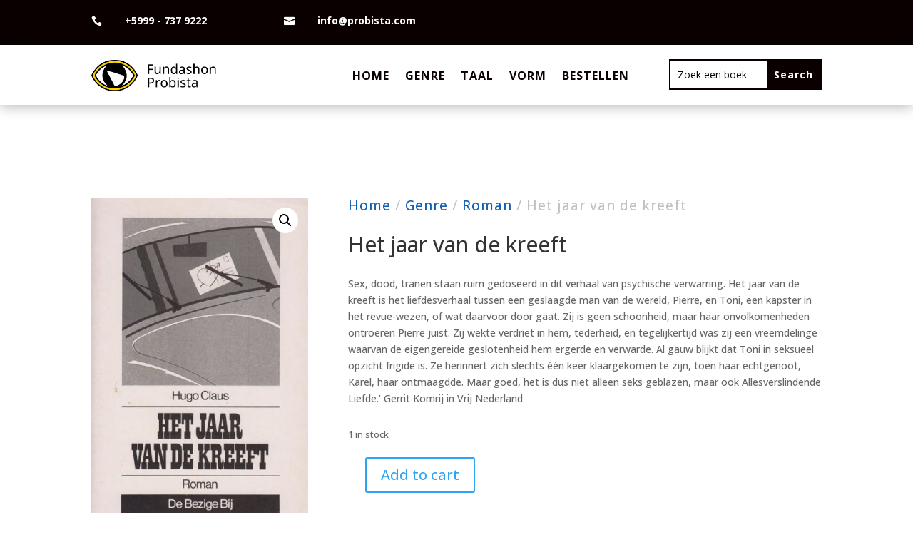

--- FILE ---
content_type: text/css
request_url: https://biblioteka.probista.com/wp-content/et-cache/1/248/6899/et-divi-dynamic-tb-8043-tb-8045-tb-8044-6899-late.css
body_size: 224
content:
@font-face{font-family:ETmodules;font-display:block;src:url(//biblioteka.probista.com/wp-content/themes/Divi/core/admin/fonts/modules/all/modules.eot);src:url(//biblioteka.probista.com/wp-content/themes/Divi/core/admin/fonts/modules/all/modules.eot?#iefix) format("embedded-opentype"),url(//biblioteka.probista.com/wp-content/themes/Divi/core/admin/fonts/modules/all/modules.woff) format("woff"),url(//biblioteka.probista.com/wp-content/themes/Divi/core/admin/fonts/modules/all/modules.ttf) format("truetype"),url(//biblioteka.probista.com/wp-content/themes/Divi/core/admin/fonts/modules/all/modules.svg#ETmodules) format("svg");font-weight:400;font-style:normal}

--- FILE ---
content_type: text/css
request_url: https://biblioteka.probista.com/wp-content/et-cache/1/248/global/et-divi-customizer-global.min.css?ver=1732655075
body_size: 1234
content:
li#menu-item-562{background-color:#ffd400;padding-top:8px;padding-bottom:0px;margin-top:0px;margin-left:10px;color:black!important}a.more-link{background-color:#231f1e;padding-left:15px;padding-right:15px;font-size:20px;font-family:'Open Sans',Helvetica,Arial,Lucida,sans-serif;font-weight:700;color:white;text-transform:uppercase;letter-spacing:1px;padding-bottom:2px}.post-content-inner{margin-bottom:15px}.et_pb_text_inner h2:before{position:absolute;bottom:-3px;left:0;width:75px;height:4px;background:#ffd400;content:'';opacity:1;-webkit-transition:opacity 0.3s,-webkit-transform 0.3s;-moz-transition:opacity 0.3s,-moz-transform 0.3s;transition:opacity 0.3s,transform 0.3s;-webkit-transform:translateY(10px);-moz-transform:translateY(10px)}li#menu-item-562 a{color:black!important}h2.woocommerce-loop-product__title{font-weight:700;text-transform:uppercase;font-size:17px!important;line-height:23px}.woocommerce nav.woocommerce-pagination ul li a:focus,.woocommerce nav.woocommerce-pagination ul li a:hover,.woocommerce nav.woocommerce-pagination ul li span.current{background:#0a0000!important;color:#ffd400!important}.woocommerce nav.woocommerce-pagination ul{border:1px solid #0a0000!important}.woocommerce nav.woocommerce-pagination ul li{border:1px solid #0a0000!important}a.page-numbers{color:#0a0000;font-weight:700}.orderby,.woocommerce div.product form.cart .variations td select{-webkit-border-radius:0px;-moz-border-radius:0px;border-radius:0px!important;color:#fff!important;background-color:#0a0000!important}li.product-category.product img{border:solid black 3px}h2.woocommerce-loop-category__title{text-align:center}mark.count{background-color:#ffd400!important}.et_full_width_page #left-area{padding-bottom:50px}.woocommerce ul.products li.product a img,.woocommerce-page ul.products li.product a img{margin:0 0 0px!important}span.et_shop_image{border:solid 3px #0a0000}h2.woocommerce-loop-product__title{text-align:center}@media (max-width:980px){.et_pb_menu .et_mobile_menu,.et_pb_fullwidth_menu .et_mobile_menu{top:160%}.et_mobile_menu{margin-left:-37px!important;padding:5%;width:calc(100% + 74px)!important}button.et_pb_menu__icon.et_pb_menu__search-button:before{font-size:13px!important}}button.et_pb_menu__icon.et_pb_menu__search-button:before{content:'zoek';font-family:Open sans-serif;font-family:'Nunito Sans',Helvetica,Arial,Lucida,sans-serif;font-weight:700;text-transform:uppercase;letter-spacing:1px;font-size:16px;margin-right:5px}button.et_pb_menu__icon{font-size:14px!important}.woocommerce ul.products li.product .button{color:black}.woocommerce a.added_to_cart{width:100%}.woocommerce a.button.added::after{font-size:18px;margin-top:7px}span.price{text-align:center}.woocommerce-error li,.woocommerce-info li,.woocommerce-message li{color:black;font-weight:700}@media screen and (max-width:986px){.woocommerce .woocommerce-error .button,.woocommerce .woocommerce-info .button,.woocommerce .woocommerce-message .button,.woocommerce-page .woocommerce-error .button,.woocommerce-page .woocommerce-info .button,.woocommerce-page .woocommerce-message .button{float:right;width:100%;display:block}a.button.wc-forward{margin-bottom:10px}}p.stock.in-stock{margin-bottom:20px}h3#order_review_heading{margin-top:50px;margin-bottom:20px}.woocommerce form .form-row input.input-text,.woocommerce form .form-row textarea{border-radius:0px!important;border-color:black!important}a.button.product_type_simple.add_to_cart_button.ajax_add_to_cart{width:100%}span.et_shop_image{margin-bottom:20px}input.et_pb_searchsubmit{font-weight:700;letter-spacing:1px}button#place_order{width:100%}a.added_to_cart.wc-forward{font-size:18px;background-color:#0a0000;border-color:#ffd500;margin-top:10px;color:white;border-radius:0px;font-weight:bold;font-style:normal;text-transform:uppercase;text-decoration:none;letter-spacing:1px;padding:0.3em 1em}

--- FILE ---
content_type: text/css
request_url: https://biblioteka.probista.com/wp-content/et-cache/1/248/6899/et-core-unified-cpt-tb-8043-tb-8045-tb-8044-deferred-6899.min.css?ver=1732904417
body_size: 1693
content:
.et_pb_section_0_tb_header.et_pb_section{padding-top:0px;padding-bottom:0px;background-color:#0a0000!important}.et_pb_row_0_tb_header.et_pb_row{padding-top:17px!important;padding-bottom:17px!important;padding-top:17px;padding-bottom:17px}.et_pb_blurb_0_tb_header.et_pb_blurb .et_pb_module_header,.et_pb_blurb_0_tb_header.et_pb_blurb .et_pb_module_header a,.et_pb_blurb_1_tb_header.et_pb_blurb .et_pb_module_header,.et_pb_blurb_1_tb_header.et_pb_blurb .et_pb_module_header a{font-weight:700;font-size:14px}.et_pb_blurb_0_tb_header.et_pb_blurb,.et_pb_blurb_1_tb_header.et_pb_blurb{margin-top:5px!important}.et_pb_blurb_0_tb_header .et-pb-icon,.et_pb_blurb_1_tb_header .et-pb-icon{font-size:15px;color:#ffffff;font-family:ETmodules!important;font-weight:400!important}.et_pb_section_1_tb_header.et_pb_section,.et_pb_section_2_tb_header.et_pb_section{padding-top:0px;padding-bottom:0px}.et_pb_section_1_tb_header{z-index:10;box-shadow:0px 2px 18px 0px rgba(0,0,0,0.3);width:100%;top:0;z-index:999}.et_pb_row_1_tb_header.et_pb_row,.et_pb_row_2_tb_header.et_pb_row,.et_pb_row_3_tb_header.et_pb_row{padding-top:0px!important;padding-bottom:0px!important;padding-top:0px;padding-bottom:0px}.et_pb_menu_1_tb_header.et_pb_menu ul li a,.et_pb_menu_2_tb_header.et_pb_menu ul li a{font-weight:700;text-transform:uppercase;font-size:16px;color:#0a0000!important;letter-spacing:1px}.et_pb_menu_1_tb_header.et_pb_menu,.et_pb_menu_2_tb_header.et_pb_menu{background-color:#ffffff}.et_pb_menu_1_tb_header{padding-top:5px;padding-bottom:3px}.et_pb_menu_1_tb_header.et_pb_menu .et_pb_menu__logo{width:175px}.et_pb_menu_1_tb_header.et_pb_menu .nav li ul,.et_pb_menu_1_tb_header.et_pb_menu .et_mobile_menu,.et_pb_menu_1_tb_header.et_pb_menu .et_mobile_menu ul,.et_pb_menu_2_tb_header.et_pb_menu .nav li ul,.et_pb_menu_2_tb_header.et_pb_menu .et_mobile_menu,.et_pb_menu_2_tb_header.et_pb_menu .et_mobile_menu ul{background-color:#ffffff!important}.et_pb_menu_1_tb_header .et_pb_menu_inner_container>.et_pb_menu__logo-wrap,.et_pb_menu_1_tb_header .et_pb_menu__logo-slot,.et_pb_menu_2_tb_header .et_pb_menu_inner_container>.et_pb_menu__logo-wrap,.et_pb_menu_2_tb_header .et_pb_menu__logo-slot{width:auto;max-width:100%}.et_pb_menu_1_tb_header .et_pb_menu_inner_container>.et_pb_menu__logo-wrap .et_pb_menu__logo img,.et_pb_menu_1_tb_header .et_pb_menu__logo-slot .et_pb_menu__logo-wrap img,.et_pb_menu_2_tb_header .et_pb_menu_inner_container>.et_pb_menu__logo-wrap .et_pb_menu__logo img,.et_pb_menu_2_tb_header .et_pb_menu__logo-slot .et_pb_menu__logo-wrap img{height:auto;max-height:none}.et_pb_menu_1_tb_header .mobile_nav .mobile_menu_bar:before,.et_pb_menu_2_tb_header .mobile_nav .mobile_menu_bar:before{color:#2ea3f2}.et_pb_menu_1_tb_header .et_pb_menu__icon.et_pb_menu__search-button,.et_pb_menu_1_tb_header .et_pb_menu__icon.et_pb_menu__close-search-button,.et_pb_menu_1_tb_header .et_pb_menu__icon.et_pb_menu__cart-button,.et_pb_menu_2_tb_header .et_pb_menu__icon.et_pb_menu__search-button,.et_pb_menu_2_tb_header .et_pb_menu__icon.et_pb_menu__close-search-button,.et_pb_menu_2_tb_header .et_pb_menu__icon.et_pb_menu__cart-button{color:#0a0000}.et_pb_search_0_tb_header input.et_pb_searchsubmit,.et_pb_search_1_tb_header input.et_pb_searchsubmit{color:#ffffff!important;background-color:#0a0000!important;border-color:#0a0000!important}.et_pb_search_0_tb_header.et_pb_search,.et_pb_search_0_tb_header input.et_pb_s,.et_pb_search_1_tb_header.et_pb_search,.et_pb_search_1_tb_header input.et_pb_s{border-radius:0px 0px 0px 0px;overflow:hidden}.et_pb_search_0_tb_header.et_pb_search,.et_pb_search_1_tb_header.et_pb_search{border-width:2px;border-color:#0a0000}.et_pb_search_0_tb_header,.et_pb_search_1_tb_header{overflow-x:hidden;overflow-y:hidden;margin-top:20px!important;margin-bottom:20px!important}.et_pb_search_0_tb_header input.et_pb_s,.et_pb_search_1_tb_header input.et_pb_s{padding-right:0.715em!important;padding-left:0.715em!important;border-color:#0a0000!important;height:auto;min-height:0}.et_pb_search_0_tb_header form input.et_pb_s::-webkit-input-placeholder{color:#0a0000!important}.et_pb_search_0_tb_header form input.et_pb_s::-moz-placeholder{color:#0a0000!important}.et_pb_search_0_tb_header form input.et_pb_s:-ms-input-placeholder{color:#0a0000!important}.et_pb_search_1_tb_header form input.et_pb_s::-webkit-input-placeholder{color:#0a0000!important}.et_pb_search_1_tb_header form input.et_pb_s::-moz-placeholder{color:#0a0000!important}.et_pb_search_1_tb_header form input.et_pb_s:-ms-input-placeholder{color:#0a0000!important}.et_pb_menu_2_tb_header{padding-top:25px;padding-bottom:23px;margin-bottom:-8px!important}.et_pb_menu_2_tb_header.et_pb_menu .et_pb_menu__logo{min-width:150px}@media only screen and (min-width:981px){.et_pb_row_2_tb_header{display:none!important}}@media only screen and (min-width:768px) and (max-width:980px){.et_pb_section_0_tb_header,.et_pb_row_1_tb_header{display:none!important}.et_pb_menu_2_tb_header.et_pb_menu .et_pb_menu__logo{min-width:150px}}@media only screen and (max-width:767px){.et_pb_section_0_tb_header,.et_pb_row_1_tb_header{display:none!important}.et_pb_menu_2_tb_header.et_pb_menu .et_pb_menu__logo{width:100px}}.et_pb_wc_cart_notice_0_tb_body .woocommerce-message,.et_pb_wc_cart_notice_0_tb_body .woocommerce-info,.et_pb_wc_cart_notice_0_tb_body .woocommerce-message a,.et_pb_wc_cart_notice_0_tb_body .woocommerce-info a,.et_pb_wc_cart_notice_0_tb_body .woocommerce-error li{font-weight:600!important;color:#0a0000!important}.et_pb_wc_cart_notice_0_tb_body .woocommerce-message,.et_pb_wc_cart_notice_0_tb_body .woocommerce-info,.et_pb_wc_cart_notice_0_tb_body .woocommerce-error{padding-top:15px!important;padding-right:15px!important;padding-bottom:15px!important;padding-left:15px!important;margin-top:0em!important;margin-right:0em!important;margin-bottom:-75em!important;margin-left:0em!important}body #page-container .et_pb_section .et_pb_wc_cart_notice_0_tb_body .wc-forward,body #page-container .et_pb_section .et_pb_wc_cart_notice_0_tb_body button.button,body #page-container .et_pb_section .et_pb_wc_cart_notice_0_tb_body .wc-backward{color:#ffffff!important;padding-right:2em;padding-left:0.7em;background-color:#0a0000!important}body #page-container .et_pb_section .et_pb_wc_cart_notice_0_tb_body .wc-forward:after,body #page-container .et_pb_section .et_pb_wc_cart_notice_0_tb_body button.button:after,body #page-container .et_pb_section .et_pb_wc_cart_notice_0_tb_body .wc-backward:after{opacity:1;margin-left:.3em;left:auto}.et_pb_wc_images_0_tb_body ul.products li.product span.onsale,.et_pb_wc_related_products_0_tb_body ul.products li.product span.onsale{padding-top:6px!important;padding-right:18px!important;padding-bottom:6px!important;padding-left:18px!important;margin-top:0px!important;margin-right:0px!important;margin-bottom:0px!important;margin-left:0px!important}.et_pb_wc_breadcrumb_0_tb_body,.et_pb_wc_breadcrumb_0_tb_body .et_pb_module_inner,.et_pb_wc_breadcrumb_0_tb_body .woocommerce-breadcrumb,.et_pb_wc_breadcrumb_0_tb_body .woocommerce-breadcrumb a{font-size:19px;color:#c1c1c1!important;letter-spacing:1px}.et_pb_wc_breadcrumb_0_tb_body.et_pb_wc_breadcrumb a,.et_pb_wc_breadcrumb_0_tb_body.et_pb_wc_breadcrumb .woocommerce-breadcrumb a{color:#1260b3!important}.et_pb_wc_related_products_0_tb_body ul.products li.product h3,.et_pb_wc_related_products_0_tb_body ul.products li.product h1,.et_pb_wc_related_products_0_tb_body ul.products li.product h2,.et_pb_wc_related_products_0_tb_body ul.products li.product h4,.et_pb_wc_related_products_0_tb_body ul.products li.product h5,.et_pb_wc_related_products_0_tb_body ul.products li.product h6{font-size:16px!important}.et_pb_wc_related_products_0_tb_body ul.products li.product .star-rating{width:calc(5.4em + (0px * 4))}.et_pb_wc_related_products_0_tb_body .et_overlay:before,.et_pb_wc_related_products_0_tb_body .et_pb_extra_overlay:before{color:#0a0000!important}.et_pb_wc_related_products_0_tb_body .et_overlay,.et_pb_wc_related_products_0_tb_body .et_pb_extra_overlay{background-color:rgba(255,213,0,0.8)!important;border-color:rgba(255,213,0,0.8)!important}@media only screen and (max-width:980px){body #page-container .et_pb_section .et_pb_wc_cart_notice_0_tb_body .wc-forward:after,body #page-container .et_pb_section .et_pb_wc_cart_notice_0_tb_body button.button:after,body #page-container .et_pb_section .et_pb_wc_cart_notice_0_tb_body .wc-backward:after{margin-left:.3em;left:auto;display:inline-block;opacity:1}}@media only screen and (max-width:767px){body #page-container .et_pb_section .et_pb_wc_cart_notice_0_tb_body .wc-forward:after,body #page-container .et_pb_section .et_pb_wc_cart_notice_0_tb_body button.button:after,body #page-container .et_pb_section .et_pb_wc_cart_notice_0_tb_body .wc-backward:after{margin-left:.3em;left:auto;display:inline-block;opacity:1}}.et_pb_section_0_tb_footer{border-top-width:4px;border-top-style:dashed;border-top-color:#ffd500}.et_pb_section_0_tb_footer.et_pb_section{padding-bottom:0px;background-color:#0a0000!important}.et_pb_row_0_tb_footer.et_pb_row{padding-bottom:3px!important;padding-bottom:3px}.et_pb_text_0_tb_footer,.et_pb_text_1_tb_footer,.et_pb_text_2_tb_footer{line-height:2.1em;font-weight:600;text-transform:uppercase;font-size:15px;line-height:2.1em}.et_pb_text_0_tb_footer.et_pb_text a,.et_pb_text_1_tb_footer.et_pb_text a,.et_pb_text_2_tb_footer.et_pb_text a,.et_pb_text_3_tb_footer.et_pb_text a{color:#ffd500!important}.et_pb_text_0_tb_footer ul li,.et_pb_text_1_tb_footer ul li,.et_pb_text_2_tb_footer ul li{font-weight:700;letter-spacing:1px}.et_pb_text_0_tb_footer h4,.et_pb_text_1_tb_footer h4,.et_pb_text_2_tb_footer h4{font-weight:700;font-size:22px}.et_pb_text_0_tb_footer ul,.et_pb_text_1_tb_footer ul,.et_pb_text_2_tb_footer ul{list-style-type:square!important}.et_pb_row_1_tb_footer.et_pb_row{padding-top:0px!important;padding-top:0px}.et_pb_text_3_tb_footer{font-family:'Titillium Web',Helvetica,Arial,Lucida,sans-serif;font-weight:700;font-size:15px;letter-spacing:1px}@media only screen and (max-width:980px){.et_pb_section_0_tb_footer{border-top-width:4px;border-top-style:dashed;border-top-color:#ffd500}}@media only screen and (max-width:767px){.et_pb_section_0_tb_footer{border-top-width:4px;border-top-style:dashed;border-top-color:#ffd500}}